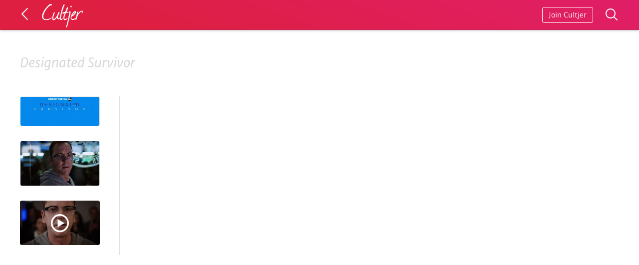

--- FILE ---
content_type: text/html; charset=utf-8
request_url: https://www.cultjer.com/designated-survivor
body_size: 3217
content:
<!DOCTYPE html>
<html>
<head>

<meta name="application-name" content="Cultjer"/>
<meta http-equiv="Content-Type" content="text/html; charset=utf-8" />
<meta name="viewport" content="width=device-width, initial-scale=1.0, maximum-scale=1.0, user-scalable=no" />
<link rel="shortcut icon" href="https://www.cultjer.com/misc/favicon.ico" type="image/vnd.microsoft.icon" />
<title>Designated Survivor | Cultjer</title>
<link type="text/css" rel="stylesheet" href="https://www.cultjer.com/sites/all/themes/foa/site/static/font/icons/cult.css?sy5r62" media="all" />
<link type="text/css" rel="stylesheet" href="https://www.cultjer.com/sites/all/themes/foa/site/build/v50.css?sy5r62" media="all" />
<link type="text/css" rel="stylesheet" href="https://www.cultjer.com/sites/all/themes/foa/site/static/font/merriweathersans-all-light-regular-bold-it.css?sy5r62" media="all" />
<style type="text/css" media="all">.kabcOx{width:auto;width:calc(100% - 40px);padding:0 20px;height:59px;background-color:#f8f8f8;border-bottom:1px solid rgba(50,50,50,0.05);box-shadow:0 0px 5px rgba(55,60,80,0.14);background-color:rgba(231,31,67,1);background:linear-gradient(20deg,rgba(222,31,65,1) 20%,rgba(224,30,104,1) 100%);border-bottom:1px solid rgba(50,50,50,0.1);box-shadow:0 0px 5px rgba(55,60,80,0.5);}@media (min-width:1640px){.kabcOx{padding:0;width:100%;}}.kabcOx::after{display:none;}data-styled.g21[id="sc-fzoLag"]{content:"kabcOx,"}.bldCRU{position:relative;width:100%;margin-left:auto;margin-right:auto;}@media (min-width:1240px){.bldCRU{width:1200px;margin:0 auto;}}data-styled.g23[id="sc-fzpjYC"]{content:"bldCRU,"}.fuFmxu{display:none;position:absolute;right:52px;top:14px;border:1px solid #FFF;border-radius:4px;padding:6px 12px;font-size:14px;font-weight:100;color:#FFF;-webkit-text-decoration:none;text-decoration:none;}@media (min-width:470px){.fuFmxu{display:block;}}data-styled.g24[id="sc-fznxsB"]{content:"fuFmxu,"}.bTIjTR{position:absolute;right:0;top:14px;-webkit-text-decoration:none;text-decoration:none;}data-styled.g25[id="sc-fznJRM"]{content:"bTIjTR,"}.gxfVGb{position:relative;display:inline-block;padding:18px 0 18px 34px;font-weight:100;color:#000;}data-styled.g26[id="sc-fznWqX"]{content:"gxfVGb,"}.gxQzYr{position:absolute;display:inline-block;left:-6px;top:14px;-webkit-transform:rotate(-90deg);-ms-transform:rotate(-90deg);transform:rotate(-90deg);font-size:28px;color:#FFF;opacity:1;}data-styled.g27[id="sc-fzoiQi"]{content:"gxQzYr,"}.gGzHqj{position:absolute;top:8px;right:-92px;width:82px;height:47px;background-size:cover;background-image:url(/foa/layout/logo/cultjer_logo_opac.png);}data-styled.g28[id="sc-fzqARJ"]{content:"gGzHqj,"}
.glZaBX{margin:40px 0 0 0;}data-styled.g29[id="sc-fzqNqU"]{content:"glZaBX,"}.jZUSDr{display:inline-block;font-size:initial;padding:6px 6px 3px 6px;margin-right:0px;background-color:#000;color:#fff;opacity:0.1;border-radius:50%;}.jZUSDr:hover{opacity:0.11;}data-styled.g30[id="sc-fzoyTs"]{content:"jZUSDr,"}.loPePV{opacity:1;padding-right:0;margin-left:0;vertical-align:0;}data-styled.g31[id="sc-fzoNJl"]{content:"loPePV,"}.hnKkAN{width:auto;height:680px;padding:0 20px 100px 20px;margin-top:160px;}@media (min-width:400px){.hnKkAN{height:540px;}}@media (min-width:560px){.hnKkAN{padding:0 0 100px 0;height:440px;}}@media (min-width:750px){.hnKkAN{padding:0 40px 100px 40px;}}@media (min-width:900px){.hnKkAN{height:auto;min-height:240px;}}@media (min-width:1240px){.hnKkAN{padding:0 0 30px 0;}}data-styled.g32[id="sc-fzoXWK"]{content:"hnKkAN,"}.enYpte{position:relative;max-width:500px;margin-left:auto;margin-right:auto;-webkit-animation:ikMwwZ ease 0.5s;animation:ikMwwZ ease 0.5s;}@media (min-width:750px){.enYpte{max-width:none;}}@media (min-width:1240px){.enYpte{width:1200px;}}data-styled.g33[id="sc-fzpmMD"]{content:"enYpte,"}.kfRyXm{padding-top:12px;}@media (min-width:400px){.kfRyXm{display:-webkit-box;display:-webkit-flex;display:-ms-flexbox;display:flex;}}data-styled.g34[id="sc-fznxKY"]{content:"kfRyXm,"}.ipPWwG{width:200px;}.bxPylX{width:200px;position:absolute;left:0;top:430px;width:260px;}@media (min-width:400px){.bxPylX{top:300px;}}@media (min-width:560px){.bxPylX{width:440px;}}@media (min-width:900px){.bxPylX{position:relative;top:0;width:calc(100% - 400px);max-width:440px;}}data-styled.g35[id="sc-fznMAR"]{content:"ipPWwG,bxPylX,"}.cqDPIl{color:#242424;font-size:12px;font-weight:500;opacity:0.2;}data-styled.g36[id="sc-fznWOq"]{content:"cqDPIl,"}.jJAzoG{color:#242424;-webkit-text-decoration:underline;text-decoration:underline;}data-styled.g37[id="sc-fzolEj"]{content:"jJAzoG,"}.fCkJVF{width:26px;height:26px;border-radius:50%;}data-styled.g38[id="sc-fzqBkg"]{content:"fCkJVF,"}.iCTPmN{display:-webkit-box;display:-webkit-flex;display:-ms-flexbox;display:flex;-webkit-text-decoration:none;text-decoration:none;padding-right:6px;padding-bottom:6px;}.iCTPmN:hover .sc-fzqBkg{box-shadow:0px 0px 20px 0px rgba(0,0,0,0.2);-webkit-transition:box-shadow 0.2s;transition:box-shadow 0.2s;}data-styled.g39[id="sc-fzqPZZ"]{content:"iCTPmN,"}.craeZe{color:#242424;font-size:12px;font-weight:100;padding:6px 8px;opacity:0.6;}data-styled.g40[id="sc-fzoxKX"]{content:"craeZe,"}.kNKLJw{position:absolute;left:0;}data-styled.g41[id="sc-fzoKki"]{content:"kNKLJw,"}@-webkit-keyframes ikMwwZ{0%{top:4px;opacity:0;}100%{opacity:1;top:0px;}}@keyframes ikMwwZ{0%{top:4px;opacity:0;}100%{opacity:1;top:0px;}}data-styled.g89[id="sc-keyframes-ikMwwZ"]{content:"ikMwwZ,"}
</style>
</head>
<body ng-app="foaApp">

    <!-- Cached 2025-06-20 07:06 --><header color="cultjer-red" class="sc-fzoLag kabcOx header-simple header-color-cultjer-red"><div color="cultjer-red" class="sc-fzpjYC bldCRU"><a href="/" class="sc-fznWqX gxfVGb"><span color="cultjer-red" class="sc-fzoiQi gxQzYr foaicon arrow-up"></span><span color="cultjer-red" class="sc-fzqARJ gGzHqj"></span></a><a class="sc-fznxsB fuFmxu add-something hover-shadow hide" href="javascript:;" title="Start a new article" color="cultjer-red">Start Writing</a><a class="sc-fznJRM bTIjTR search-something" href="javascript:;" title="Search posts on Cultjer"><svg xmlns="http://www.w3.org/2000/svg" x="0px" y="0px" width="30" height="30" viewBox="0 0 30 30" style="fill:#FFF"><path d="M 13 3 C 7.4889971 3 3 7.4889971 3 13 C 3 18.511003 7.4889971 23 13 23 C 15.396508 23 17.597385 22.148986 19.322266 20.736328 L 25.292969 26.707031 A 1.0001 1.0001 0 1 0 26.707031 25.292969 L 20.736328 19.322266 C 22.148986 17.597385 23 15.396508 23 13 C 23 7.4889971 18.511003 3 13 3 z M 13 5 C 17.430123 5 21 8.5698774 21 13 C 21 17.430123 17.430123 21 13 21 C 8.5698774 21 5 17.430123 5 13 C 5 8.5698774 8.5698774 5 13 5 z"></path></svg></a></div></header><div class="search-container hide"></div><h1 class="grid-title">Designated Survivor</h1><main class="grid-margin">
  <section class="section-media section-media-border">
      <a class="teaser-photo teaser-photo-padding" href="/designated-survivor-banner" style="padding-bottom:37%;">
    <img class="teaser-photo__img lazy-to-load" data-src="https://photo.cultjer.com/img/cache/width/300/ug_photo/2016_05/15754220160530181353.jpg" alt="Designated Survivor banner" data-action="zoom" data-zoom-type="photo">
    <noscript><img class="teaser-photo__img" src="https://photo.cultjer.com/img/cache/width/300/ug_photo/2016_05/15754220160530181353.jpg" alt="Designated Survivor banner"></noscript>
  </a>  <a class="teaser-photo teaser-photo-padding" href="/kiefer-sutherland-as-tom-kirkman" style="padding-bottom:56%;">
    <img class="teaser-photo__img lazy-to-load" data-src="https://photo.cultjer.com/img/cache/width/300/ug_photo/2016_05/79725920160530161133.jpg" alt="Kiefer Sutherland as Tom Kirkman" data-action="zoom" data-zoom-type="photo">
    <noscript><img class="teaser-photo__img" src="https://photo.cultjer.com/img/cache/width/300/ug_photo/2016_05/79725920160530161133.jpg" alt="Kiefer Sutherland as Tom Kirkman"></noscript>
  </a>  <a class="teaser-video" href="/designated-survivor-official-trailer">
    <img class="teaser-video__img lazy-to-load" data-src="https://photo.cultjer.com/img/cache/width/300/ug_video/2016_05/1510513587_20160530135642.jpg" alt="Designated Survivor - Official Trailer" data-action="zoom" data-zoom-type="video" data-video-id="N_f1v0Nx5Sw">
    <noscript><img class="teaser-video__img" src="https://photo.cultjer.com/img/cache/width/300/ug_video/2016_05/1510513587_20160530135642.jpg" alt="Designated Survivor - Official Trailer"></noscript>
    <span class="foaicon play"></span>
  </a>  </section>
  <section class="section-news section-media-border">
      </section>
  <section class="section-reviews">
  </section>
</main>

<!-- Cached 2025-06-20 07:06 --><footer class="footer lazy-footer"></footer><section class="dialog-container">
  <div class="dialog-dismiss"></div>
  <dialog class="dialog--site" open>
  </dialog>
</section><div class="post-bar-container hide"></div>  
<div id="fb-root"></div>

<script type="text/javascript" src="https://www.cultjer.com/sites/default/files/js/js_gHk2gWJ_Qw_jU2qRiUmSl7d8oly1Cx7lQFrqcp3RXcI.js"></script>
<script type="text/javascript" src="https://www.cultjer.com/sites/default/files/js/js_qpTvuDcKzedT5Jp_3famAUJ-oENTgUVk6oJHTb8_k0c.js"></script>
<script type="text/javascript">
var clicky_site_ids = clicky_site_ids || [];
clicky_site_ids.push(101008091);
(function() {
  var s = document.createElement('script');
  s.type = 'text/javascript';
  s.async = true;
  s.src = '//static.getclicky.com/js';
  ( document.getElementsByTagName('head')[0] || document.getElementsByTagName('body')[0] ).appendChild( s );
})();
</script>
<noscript><p><img alt="Clicky" width="1" height="1" src="//in.getclicky.com/101008091ns.gif" /></p></noscript>
</body>
</html>
